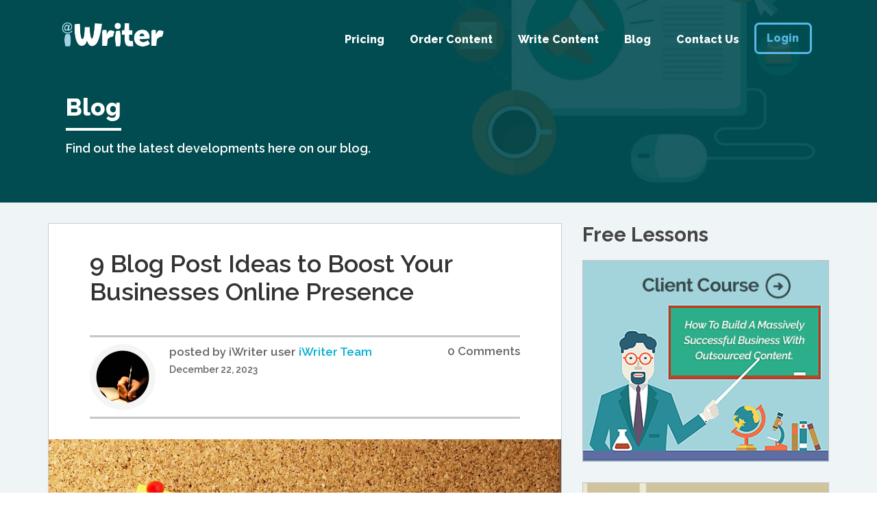

--- FILE ---
content_type: text/html; charset=UTF-8
request_url: https://www.iwriter.com/blog/9-blog-post-ideas-to-boost-your-businesss-online-presence/
body_size: 11190
content:
<!doctype html>
<!--[if IE 8 ]><html class="ie ie8" lang="en"> <![endif]-->
<!--[if (gte IE 9)|!(IE)]><html lang="en" class="no-js"> <![endif]-->
<html lang="en">

<head>

    <title>
        9 Blog Post Ideas to Boost Your Businesses Online Presence - iWriter Blog    </title>

    <!-- Define Charset -->
    <meta charset="utf-8">

    <!-- Responsive Metatag -->
    <meta name="viewport" content="width=device-width, initial-scale=1, maximum-scale=1">

    <!-- Page Description and Author -->
    <meta name="description" content="iWriter - Blog">
    <meta name="author" content="iThemesLab">

    <meta property='fb:app_id' content='1249571681744188' />



    <!--[if IE 8]><script src="http://html5shiv.googlecode.com/svn/trunk/html5.js"></script><![endif]-->
    <!--[if lt IE 9]><script src="http://html5shiv.googlecode.com/svn/trunk/html5.js"></script><![endif]-->
    
<!-- This site is optimized with the Yoast SEO plugin v13.0 - https://yoast.com/wordpress/plugins/seo/ -->
<meta name="description" content="Looking for fresh blog post ideas for your business? Check out these creative and engaging ideas that will help you attract and engage your target audience."/>
<meta name="robots" content="max-snippet:-1, max-image-preview:large, max-video-preview:-1"/>
<link rel="canonical" href="https://www.iwriter.com/blog/9-blog-post-ideas-to-boost-your-businesss-online-presence/" />
<meta property="og:locale" content="en_US" />
<meta property="og:type" content="article" />
<meta property="og:title" content="9 Blog Post Ideas to Boost Your Businesses Online Presence - iWriter Blog" />
<meta property="og:description" content="Looking for fresh blog post ideas for your business? Check out these creative and engaging ideas that will help you attract and engage your target audience." />
<meta property="og:url" content="https://www.iwriter.com/blog/9-blog-post-ideas-to-boost-your-businesss-online-presence/" />
<meta property="og:site_name" content="iWriter Blog" />
<meta property="article:publisher" content="https://www.facebook.com/iWriter.comOfficial/" />
<meta property="article:section" content="Uncategorized" />
<meta property="article:published_time" content="2023-12-22T22:10:48+00:00" />
<meta property="article:modified_time" content="2023-12-22T22:12:13+00:00" />
<meta property="og:updated_time" content="2023-12-22T22:12:13+00:00" />
<meta property="og:image" content="https://www.iwriter.com/blog/wp-content/uploads/2023/12/absolutvision-82TpEld0_e4-unsplash-1024x683.jpg" />
<meta property="og:image:secure_url" content="https://www.iwriter.com/blog/wp-content/uploads/2023/12/absolutvision-82TpEld0_e4-unsplash-1024x683.jpg" />
<meta property="og:image:width" content="1024" />
<meta property="og:image:height" content="683" />
<meta name="twitter:card" content="summary_large_image" />
<meta name="twitter:description" content="Looking for fresh blog post ideas for your business? Check out these creative and engaging ideas that will help you attract and engage your target audience." />
<meta name="twitter:title" content="9 Blog Post Ideas to Boost Your Businesses Online Presence - iWriter Blog" />
<meta name="twitter:site" content="@iWriterofficial" />
<meta name="twitter:image" content="https://www.iwriter.com/blog/wp-content/uploads/2023/12/absolutvision-82TpEld0_e4-unsplash-scaled.jpg" />
<meta name="twitter:creator" content="@iWriterofficial" />
<script type='application/ld+json' class='yoast-schema-graph yoast-schema-graph--main'>{"@context":"https://schema.org","@graph":[{"@type":"Organization","@id":"https://www.iwriter.com/blog/#organization","name":"iWriter","url":"https://www.iwriter.com/blog/","sameAs":["https://www.facebook.com/iWriter.comOfficial/","https://www.linkedin.com/company/iwritercontent/about/","https://www.youtube.com/channel/UC0uhBjcZxPmCjV2gDeHpdzA","https://twitter.com/iWriterofficial"],"logo":{"@type":"ImageObject","@id":"https://www.iwriter.com/blog/#logo","url":"https://www.iwriter.com/blog/wp-content/uploads/2019/09/iWriter-logo.png","width":2000,"height":744,"caption":"iWriter"},"image":{"@id":"https://www.iwriter.com/blog/#logo"}},{"@type":"WebSite","@id":"https://www.iwriter.com/blog/#website","url":"https://www.iwriter.com/blog/","name":"iWriter Blog","description":"Just another WordPress site","publisher":{"@id":"https://www.iwriter.com/blog/#organization"},"potentialAction":{"@type":"SearchAction","target":"https://www.iwriter.com/blog/?s={search_term_string}","query-input":"required name=search_term_string"}},{"@type":"ImageObject","@id":"https://www.iwriter.com/blog/9-blog-post-ideas-to-boost-your-businesss-online-presence/#primaryimage","url":"https://www.iwriter.com/blog/wp-content/uploads/2023/12/absolutvision-82TpEld0_e4-unsplash-scaled.jpg","width":2560,"height":1706,"caption":"Blog Post Ideas"},{"@type":"WebPage","@id":"https://www.iwriter.com/blog/9-blog-post-ideas-to-boost-your-businesss-online-presence/#webpage","url":"https://www.iwriter.com/blog/9-blog-post-ideas-to-boost-your-businesss-online-presence/","inLanguage":"en-US","name":"9 Blog Post Ideas to Boost Your Businesses Online Presence - iWriter Blog","isPartOf":{"@id":"https://www.iwriter.com/blog/#website"},"primaryImageOfPage":{"@id":"https://www.iwriter.com/blog/9-blog-post-ideas-to-boost-your-businesss-online-presence/#primaryimage"},"datePublished":"2023-12-22T22:10:48+00:00","dateModified":"2023-12-22T22:12:13+00:00","description":"Looking for fresh blog post ideas for your business? Check out these creative and engaging ideas that will help you attract and engage your target audience."},{"@type":"Article","@id":"https://www.iwriter.com/blog/9-blog-post-ideas-to-boost-your-businesss-online-presence/#article","isPartOf":{"@id":"https://www.iwriter.com/blog/9-blog-post-ideas-to-boost-your-businesss-online-presence/#webpage"},"author":{"@id":"https://www.iwriter.com/blog/#/schema/person/ac9eda4ce172a15be59c03af74086a14"},"headline":"9 Blog Post Ideas to Boost Your Businesses Online Presence","datePublished":"2023-12-22T22:10:48+00:00","dateModified":"2023-12-22T22:12:13+00:00","commentCount":0,"mainEntityOfPage":{"@id":"https://www.iwriter.com/blog/9-blog-post-ideas-to-boost-your-businesss-online-presence/#webpage"},"publisher":{"@id":"https://www.iwriter.com/blog/#organization"},"image":{"@id":"https://www.iwriter.com/blog/9-blog-post-ideas-to-boost-your-businesss-online-presence/#primaryimage"},"articleSection":""},{"@type":["Person"],"@id":"https://www.iwriter.com/blog/#/schema/person/ac9eda4ce172a15be59c03af74086a14","name":"iWriter Team","image":{"@type":"ImageObject","@id":"https://www.iwriter.com/blog/#authorlogo","url":"https://www.iwriter.com/blog/wp-content/uploads/2023/12/Neutral-Modern-Fashion-Blogger-Avatar-1-96x96.png","caption":"iWriter Team"},"sameAs":[]}]}</script>
<!-- / Yoast SEO plugin. -->

<link rel='dns-prefetch' href='//s.w.org' />
		<script type="text/javascript">
			window._wpemojiSettings = {"baseUrl":"https:\/\/s.w.org\/images\/core\/emoji\/12.0.0-1\/72x72\/","ext":".png","svgUrl":"https:\/\/s.w.org\/images\/core\/emoji\/12.0.0-1\/svg\/","svgExt":".svg","source":{"concatemoji":"https:\/\/www.iwriter.com\/blog\/wp-includes\/js\/wp-emoji-release.min.js?ver=5.3.20"}};
			!function(e,a,t){var n,r,o,i=a.createElement("canvas"),p=i.getContext&&i.getContext("2d");function s(e,t){var a=String.fromCharCode;p.clearRect(0,0,i.width,i.height),p.fillText(a.apply(this,e),0,0);e=i.toDataURL();return p.clearRect(0,0,i.width,i.height),p.fillText(a.apply(this,t),0,0),e===i.toDataURL()}function c(e){var t=a.createElement("script");t.src=e,t.defer=t.type="text/javascript",a.getElementsByTagName("head")[0].appendChild(t)}for(o=Array("flag","emoji"),t.supports={everything:!0,everythingExceptFlag:!0},r=0;r<o.length;r++)t.supports[o[r]]=function(e){if(!p||!p.fillText)return!1;switch(p.textBaseline="top",p.font="600 32px Arial",e){case"flag":return s([127987,65039,8205,9895,65039],[127987,65039,8203,9895,65039])?!1:!s([55356,56826,55356,56819],[55356,56826,8203,55356,56819])&&!s([55356,57332,56128,56423,56128,56418,56128,56421,56128,56430,56128,56423,56128,56447],[55356,57332,8203,56128,56423,8203,56128,56418,8203,56128,56421,8203,56128,56430,8203,56128,56423,8203,56128,56447]);case"emoji":return!s([55357,56424,55356,57342,8205,55358,56605,8205,55357,56424,55356,57340],[55357,56424,55356,57342,8203,55358,56605,8203,55357,56424,55356,57340])}return!1}(o[r]),t.supports.everything=t.supports.everything&&t.supports[o[r]],"flag"!==o[r]&&(t.supports.everythingExceptFlag=t.supports.everythingExceptFlag&&t.supports[o[r]]);t.supports.everythingExceptFlag=t.supports.everythingExceptFlag&&!t.supports.flag,t.DOMReady=!1,t.readyCallback=function(){t.DOMReady=!0},t.supports.everything||(n=function(){t.readyCallback()},a.addEventListener?(a.addEventListener("DOMContentLoaded",n,!1),e.addEventListener("load",n,!1)):(e.attachEvent("onload",n),a.attachEvent("onreadystatechange",function(){"complete"===a.readyState&&t.readyCallback()})),(n=t.source||{}).concatemoji?c(n.concatemoji):n.wpemoji&&n.twemoji&&(c(n.twemoji),c(n.wpemoji)))}(window,document,window._wpemojiSettings);
		</script>
		<style type="text/css">
img.wp-smiley,
img.emoji {
	display: inline !important;
	border: none !important;
	box-shadow: none !important;
	height: 1em !important;
	width: 1em !important;
	margin: 0 .07em !important;
	vertical-align: -0.1em !important;
	background: none !important;
	padding: 0 !important;
}
</style>
	<link rel='stylesheet' id='wp-block-library-css'  href='https://www.iwriter.com/blog/wp-includes/css/dist/block-library/style.min.css?ver=5.3.20' type='text/css' media='all' />
<link rel='stylesheet' id='style-css'  href='https://www.iwriter.com/blog/wp-content/themes/iwriter/style.css?ver=5.3.20' type='text/css' media='all' />
<link rel='stylesheet' id='bootstrap-css'  href='https://www.iwriter.com/blog/wp-content/themes/iwriter/asset/css/bootstrap.min.css?ver=5.3.20' type='text/css' media='all' />
<link rel='stylesheet' id='font-awesome-css'  href='https://www.iwriter.com/blog/wp-content/themes/iwriter/css/font-awesome.min.css?ver=5.3.20' type='text/css' media='all' />
<link rel='stylesheet' id='slicknav-css'  href='https://www.iwriter.com/blog/wp-content/themes/iwriter/css/slicknav.css?ver=5.3.20' type='text/css' media='all' />
<link rel='stylesheet' id='stylecss-css'  href='https://www.iwriter.com/blog/wp-content/themes/iwriter/css/style.css?ver=5.3.20' type='text/css' media='all' />
<link rel='stylesheet' id='responsive-css'  href='https://www.iwriter.com/blog/wp-content/themes/iwriter/css/responsive.css?ver=5.3.20' type='text/css' media='all' />
<link rel='stylesheet' id='animate-css'  href='https://www.iwriter.com/blog/wp-content/themes/iwriter/css/animate.css?ver=5.3.20' type='text/css' media='all' />
<link rel='stylesheet' id='blue-css'  href='https://www.iwriter.com/blog/wp-content/themes/iwriter/css/colors/blue.css?ver=5.3.20' type='text/css' media='all' />
<link rel='stylesheet' id='slick-css'  href='https://www.iwriter.com/blog/wp-content/themes/iwriter/css/slick.css?ver=5.3.20' type='text/css' media='all' />
<link rel='stylesheet' id='slick-theme-css'  href='https://www.iwriter.com/blog/wp-content/themes/iwriter/css/slick-theme.css?ver=5.3.20' type='text/css' media='all' />
<script type='text/javascript' src='https://www.iwriter.com/blog/wp-content/themes/iwriter/js/jquery-2.1.4.min.js?ver=5.3.20'></script>
<script type='text/javascript' src='https://www.iwriter.com/blog/wp-content/themes/iwriter/js/jquery.migrate.js?ver=5.3.20'></script>
<script type='text/javascript' src='https://www.iwriter.com/blog/wp-content/themes/iwriter/js/modernizrr.js?ver=5.3.20'></script>
<script type='text/javascript' src='https://www.iwriter.com/blog/wp-content/themes/iwriter/asset/js/bootstrap.min.js?ver=5.3.20'></script>
<script type='text/javascript' src='https://www.iwriter.com/blog/wp-content/themes/iwriter/js/jquery.fitvids.js?ver=5.3.20'></script>
<script type='text/javascript' src='https://www.iwriter.com/blog/wp-content/themes/iwriter/js/owl.carousel.min.js?ver=5.3.20'></script>
<script type='text/javascript' src='https://www.iwriter.com/blog/wp-content/themes/iwriter/js/nivo-lightbox.min.js?ver=5.3.20'></script>
<script type='text/javascript' src='https://www.iwriter.com/blog/wp-content/themes/iwriter/js/jquery.isotope.min.js?ver=5.3.20'></script>
<script type='text/javascript' src='https://www.iwriter.com/blog/wp-content/themes/iwriter/js/jquery.appear.js?ver=5.3.20'></script>
<script type='text/javascript' src='https://www.iwriter.com/blog/wp-content/themes/iwriter/js/count-to.js?ver=5.3.20'></script>
<script type='text/javascript' src='https://www.iwriter.com/blog/wp-content/themes/iwriter/js/jquery.textillate.js?ver=5.3.20'></script>
<script type='text/javascript' src='https://www.iwriter.com/blog/wp-content/themes/iwriter/js/jquery.lettering.js?ver=5.3.20'></script>
<script type='text/javascript' src='https://www.iwriter.com/blog/wp-content/themes/iwriter/js/jquery.easypiechart.min.js?ver=5.3.20'></script>
<script type='text/javascript' src='https://www.iwriter.com/blog/wp-content/themes/iwriter/js/jquery.nicescroll.min.js?ver=5.3.20'></script>
<script type='text/javascript' src='https://www.iwriter.com/blog/wp-content/themes/iwriter/js/jquery.parallax.js?ver=5.3.20'></script>
<script type='text/javascript' src='https://www.iwriter.com/blog/wp-content/themes/iwriter/js/mediaelement-and-player.js?ver=5.3.20'></script>
<script type='text/javascript' src='https://www.iwriter.com/blog/wp-content/themes/iwriter/js/jquery.slicknav.js?ver=5.3.20'></script>
<link rel='https://api.w.org/' href='https://www.iwriter.com/blog/wp-json/' />
<link rel="EditURI" type="application/rsd+xml" title="RSD" href="https://www.iwriter.com/blog/xmlrpc.php?rsd" />
<link rel="wlwmanifest" type="application/wlwmanifest+xml" href="https://www.iwriter.com/blog/wp-includes/wlwmanifest.xml" /> 
<meta name="generator" content="WordPress 5.3.20" />
<link rel='shortlink' href='https://www.iwriter.com/blog/?p=1014' />
<link rel="alternate" type="application/json+oembed" href="https://www.iwriter.com/blog/wp-json/oembed/1.0/embed?url=https%3A%2F%2Fwww.iwriter.com%2Fblog%2F9-blog-post-ideas-to-boost-your-businesss-online-presence%2F" />
<link rel="alternate" type="text/xml+oembed" href="https://www.iwriter.com/blog/wp-json/oembed/1.0/embed?url=https%3A%2F%2Fwww.iwriter.com%2Fblog%2F9-blog-post-ideas-to-boost-your-businesss-online-presence%2F&#038;format=xml" />
<!-- Facebook Pixel Code -->
<script>
  !function(f,b,e,v,n,t,s)
  {if(f.fbq)return;n=f.fbq=function(){n.callMethod?
  n.callMethod.apply(n,arguments):n.queue.push(arguments)};
  if(!f._fbq)f._fbq=n;n.push=n;n.loaded=!0;n.version='2.0';
  n.queue=[];t=b.createElement(e);t.async=!0;
  t.src=v;s=b.getElementsByTagName(e)[0];
  s.parentNode.insertBefore(t,s)}(window, document,'script',
  'https://connect.facebook.net/en_US/fbevents.js');
  fbq('init', '2388387124807978');
  fbq('track', 'PageView');
</script>
<noscript><img height="1" width="1" style="display:none"
  src="https://www.facebook.com/tr?id=2388387124807978&ev=PageView&noscript=1"
/></noscript>
<!-- End Facebook Pixel Code -->		<style type="text/css" id="wp-custom-css">
			footer .navigation-container {
		border-left: 1px solid  !important;
		border-right: 1px solid  !important;
	}	
		</style>
		</head>

<body>

<!-- Full Body Container -->
<div id="container">


    <!-- Start Header Section -->
    <header class="clearfix">

        <!-- Start  Logo & Naviagtion  -->
        <div class="navbar navbar-default navbar-top">
            <div class="container">
                <div class="navbar-header">
                    <!-- Stat Toggle Nav Link For Mobiles -->
                    <button type="button" class="navbar-toggle" data-toggle="collapse" data-target=".navbar-collapse">
                        <i class="fa fa-bars"></i>
                    </button>
                    <!-- End Toggle Nav Link For Mobiles -->
                    <a class="navbar-brand" href="https://www.iwriter.com/">
                        <img alt="" src="https://www.iwriter.com/blog/wp-content/themes/iwriter/images/iwriter-header-logo.png">
                    </a>
                </div>
                <div class="navbar-collapse collapse">
                    <!-- Start Navigation List -->
                    <div class="menu-header-menu-container"><ul id="menu-header-menu" class="nav navbar-nav navbar-right"><li id="menu-item-61" class="menu-item menu-item-type-custom menu-item-object-custom menu-item-61"><a href="https://www.iwriter.com/pricing">Pricing</a></li>
<li id="menu-item-62" class="menu-item menu-item-type-custom menu-item-object-custom menu-item-62"><a href="https://www.iwriter.com/register-client;orderContent=true">Order Content</a></li>
<li id="menu-item-63" class="menu-item menu-item-type-custom menu-item-object-custom menu-item-63"><a href="https://www.iwriter.com/writer-application">Write Content</a></li>
<li id="menu-item-64" class="menu-item menu-item-type-custom menu-item-object-custom menu-item-home menu-item-64"><a href="https://www.iwriter.com/blog/">Blog</a></li>
<li id="menu-item-65" class="menu-item menu-item-type-custom menu-item-object-custom menu-item-65"><a href="https://www.iwriter.com/contact">Contact Us</a></li>
<li id="menu-item-66" class="menu-item menu-item-type-custom menu-item-object-custom menu-item-66"><a href="https://www.iwriter.com/login">Login</a></li>
</ul></div>                    <!-- End Navigation List -->
                </div>
            </div>

            <!-- Mobile Menu Start -->
            <div class="menu-header-menu-container"><ul id="menu-header-menu-1" class="wpb-mobile-menu"><li class="menu-item menu-item-type-custom menu-item-object-custom menu-item-61"><a href="https://www.iwriter.com/pricing">Pricing</a></li>
<li class="menu-item menu-item-type-custom menu-item-object-custom menu-item-62"><a href="https://www.iwriter.com/register-client;orderContent=true">Order Content</a></li>
<li class="menu-item menu-item-type-custom menu-item-object-custom menu-item-63"><a href="https://www.iwriter.com/writer-application">Write Content</a></li>
<li class="menu-item menu-item-type-custom menu-item-object-custom menu-item-home menu-item-64"><a href="https://www.iwriter.com/blog/">Blog</a></li>
<li class="menu-item menu-item-type-custom menu-item-object-custom menu-item-65"><a href="https://www.iwriter.com/contact">Contact Us</a></li>
<li class="menu-item menu-item-type-custom menu-item-object-custom menu-item-66"><a href="https://www.iwriter.com/login">Login</a></li>
</ul></div>            <!-- Mobile Menu End -->

        </div>
        <!-- End Header Logo & Naviagtion -->

    </header>
    <!-- End Header Section -->

    <!-- Start Page Banner -->
    <div class="page-banner no-subtitle blog-banner ">
        <div class="container">
            <div class="row">
                <div class="col-md-12 headline-section">
                    <h2><span class="headline-h2-bordering">Blog</span></h2>
                    <h3>Find out the latest developments here on our blog.</h3>
                </div>
            </div>
        </div>
    </div>
    <!-- END Page Banner -->
        <section class="blog-section">
            <div class="container">
                <div class="row">
                    <div class="col-md-8">
                        <div class="blog-article">
                            <h1 class="blog-post-headline">9 Blog Post Ideas to Boost Your Businesses Online Presence</h1>
                            <div class="blog-post-date post_author_info clearfix">
                                <div>
                                    <div class="pull-left post_author_avatar">
                                        <img alt='' src='https://www.iwriter.com/blog/wp-content/uploads/2023/12/Neutral-Modern-Fashion-Blogger-Avatar-1-96x96.png' srcset='https://www.iwriter.com/blog/wp-content/uploads/2023/12/Neutral-Modern-Fashion-Blogger-Avatar-1-192x192.png 2x' class='avatar avatar-96 photo' height='96' width='96' />                                    </div>
                                    <ul class="list-unstyled pull-left">
                                        <li>
                                            <p>
                                                posted by iWriter user <a href="https://www.iwriter.com/blog/author/iwriter-blog/" >iWriter Team </a>
                                            </p>
                                        </li>
                                        <li>
                                            <p>
                                                December 22, 2023                                            </p>
                                        </li>
                                    </ul>
                                    <span class="pull-right comment_count_info">
                                       0                                        Comments
                                    </span>
                                </div>
                            </div>
                            <div class="youtube-video">
                                
                            </div>
                            <div class="blog-post-headline-image">
                                <img width="748" height="335" src="https://www.iwriter.com/blog/wp-content/uploads/2023/12/absolutvision-82TpEld0_e4-unsplash-748x335.jpg" class="attachment-banner-image size-banner-image wp-post-image" alt="Blog Post Ideas" />                            </div>
                            <div class="blog-post-body">

                                
<p>Are you ready to take your business&#8217;s online presence to the next level? In today&#8217;s digital world, having a strong online presence is crucial for success. Whether you&#8217;re just starting out or looking for new ways to engage with your audience, we&#8217;ve got you covered!&nbsp;</p>



<p>In this blog post, we&#8217;ll share 9 innovative and effective blog post ideas that will help boost your business&#8217;s visibility and drive more traffic to your website. So grab a pen and get ready to ignite your online presence like never before!</p>



<h2>Blog Post Idea #1: How-to Guides</h2>



<p>One great way to increase your online presence is by creating helpful and informative content for your target audience. This not only establishes you as an expert in your industry but also drives traffic to your website and <a href="https://www.investopedia.com/terms/s/social-media.asp">social media platforms</a>.&nbsp;</p>



<p>A popular type of content that can achieve this is a &#8220;How-To Guide&#8221;. In this blog post, we will explore the benefits of creating how-to guides and provide tips on how to create effective ones for your business.</p>



<h2>Blog Post Idea #2: Case Studies</h2>



<p>Case studies are a powerful tool for businesses to showcase their success stories and establish credibility with potential customers. By highlighting real-life examples of how your products or services have helped clients achieve their goals, case studies can make a compelling argument for why someone should choose your business over others.&nbsp;</p>



<h3>Possible blog post titles:</h3>



<p>1. How Our Product Helped XYZ Company Increase Sales by 50%</p>



<p>2. The Power of Partnering with ABC Organization: A Case Study</p>



<p>3. From Struggling Startup to Thriving Business: A Success Story</p>



<p>4. Customer Spotlight: How DEF Corporation Transformed Their Operations with Our Services</p>



<p>5. The Impact of Our Services on the Bottom Line: A Client Case Study</p>



<h2>Blog Post Idea #3: Employee Spotlights</h2>



<p>Not only does this give your audience a behind-the-scenes look at your company culture, but it also helps to build trust and credibility as customers can see the real people behind the brand. To create an employee spotlight blog post, you can start by interviewing a different team member each month. Ask them questions about their role, background, and interests outside of work.&nbsp;</p>



<p>You can also include fun facts or anecdotes to make the post more engaging. In addition to the interview, include photos of the employee at work or doing a hobby they enjoy. This helps to add a visual element and allows readers to put a face to the name.</p>



<h2>Blog Post Idea #4: Product Reviews</h2>



<p><a href="https://freeup.net/blog/business-tips/reviews-and-the-e-commerce-customer-journey/">Product reviews</a> are a powerful tool for any business looking to boost its online presence. They not only provide valuable information to potential customers, but they also improve your search engine rankings and establish credibility and trust with your audience.</p>



<p>There are several different types of product reviews that you can consider for your blog. You could review products that you sell or use in your business, review products from other businesses that complement yours, or even review products from competitors.</p>



<h2>Blog Post Idea #5: Industry Trends</h2>



<p>It is crucial for companies to stay updated on the latest industry trends in order to remain competitive. Keeping up with industry trends not only helps businesses stay ahead of the curve but also allows them to adapt and thrive in an ever-changing market.</p>



<p>As a business owner or marketer, writing about industry trends can be a highly effective way to attract new readers and engage your audience. Not only does it establish your company as a thought leader in your industry, but it also provides valuable insights for your target audience.</p>



<h2>Blog Post Idea #6: Behind the Scenes</h2>



<p>Consumers are more interested in the behind-the-scenes of a business than ever before. They want to know who is running the show, what goes on behind closed doors, and how their favorite products or services are made. As a <a href="https://freeup.net/blog/business-tips/holiday-planning-how-to-manage-the-stress-of-the-busy-season-as-a-business-owner/">business owner</a>, it is important to capitalize on this curiosity by giving your audience a sneak peek into your business operations through behind-the-scenes content.</p>



<p>Behind-the-scenes content not only allows you to connect with your audience on a personal level but also gives them an inside look at your brand values and company culture. It humanizes your business and makes it more relatable, building trust and loyalty among customers.</p>



<h2>Blog Post Idea #7: Q&amp;A Sessions</h2>



<p>Q&amp;A sessions, also known as &#8220;Ask Me Anything&#8221; (AMA) sessions, are a great way to engage with your audience and showcase your expertise in a particular industry or niche. They involve inviting your followers or customers to submit their questions and then providing answers in a live or pre-recorded session.</p>



<p>&nbsp;For a blog post, you can compile a list of the most common or interesting questions that you receive and provide detailed answers to them. You can also include any follow-up questions or discussions that came up during the session to make it more interactive.</p>



<h2>Blog Post Idea #8: Customer Testimonials</h2>



<p>Customer testimonials are a powerful tool for businesses to showcase their credibility and build trust with potential customers. In today&#8217;s digital age, where social proof plays a crucial role in decision-making, customer testimonials can be the key differentiator that sets your business apart from competitors.</p>



<p>So, what exactly is a customer testimonial? It is essentially a written or recorded statement from a satisfied customer describing their positive experience with your product or service. These testimonials can come in various forms, such as written reviews, video testimonials, social media posts, or word-of-mouth recommendations.</p>



<h2>Blog Post Idea #9: Competitions and Giveaways</h2>



<p>Hosting competitions and giveaways on your blog is a great way to engage with your audience and attract new followers. Not only does it create buzz around your brand, but it also encourages user-generated content and promotes your products or services.</p>



<p>To get started, you can first decide on the type of competition or giveaway you want to host. It could be a photo contest, where users submit their best photos featuring your product or service. Or, it could be a writing competition where participants share their experiences using your product or service.&nbsp;</p>



<h2>Blog Post Ideas to Keep In Mind</h2>



<p>Having a strong online presence is essential for any business. By utilizing these 10 blog post ideas, you can not only increase your visibility and engagement but also establish yourself as an industry leader in the eyes of your customers and clients.&nbsp;</p>



<p>So don&#8217;t wait any longer – start implementing these ideas today and watch your business grow! <a href="https://www.iwriter.com/meet/">Schedule a free call</a> with one of our account managers today to hire a content writer for your needs.</p>



<p></p>

                            </div>
                            <div class="social_share_item">
                                <ul class="list-inline list-unstyled social_share_icons ">
                                    <li>
                                        <div class="fb_share_item ssba-wrap">
                                            <a href="javascript:void(0)" onclick="sharePopup('https://www.facebook.com/sharer/sharer.php?u=')" title="Facebook">
                                                <span>
                                                    <i class="fa fa-facebook" aria-hidden="true"></i>
                                                </span>
                                                <span class="sp_share">Share</span>
                                                <span class="share_count"></span>
                                            </a>
                                        </div>
                                    </li>
                                    <li>
                                        <div class="tw_share_item ssba-wrap">
                                            <a href="javascript:void(0)" onclick="sharePopup('https://twitter.com/share?url=')" title="Twitter">
                                                <span>
                                                    <i class="fa fa-twitter" aria-hidden="true"></i>
                                                </span>
                                                <span class="sp_share"> Tweet</span>
                                                <span class="share_count"></span>
                                            </a>
                                        </div>
                                    </li>
                                    <li>
                                        <div class="Gplus_share_item ssba-wrap">
                                            <a href="javascript:void(0)" onclick="sharePopup('https://plus.google.com/share?url=')" title="Google+">
                                                <span>
                                                    <i class="fa fa-google-plus" aria-hidden="true"></i>
                                                </span>
                                                <span class="sp_share"> +1</span>
                                                <span class="share_count"></span>
                                            </a>
                                        </div>
                                    </li>
                                    <li>
                                        <div class="pin_share_item ssba-wrap">
                                            <a href="javascript:void(0)" onclick="sharePopup('https://www.pinterest.com/pin/create/button/?media=https://blog.iwriter.com/wp-content/themes/iwriter/images/banner-client-course.png&url=')" title="Pinterest">
                                                <span>
                                                    <i class="fa fa-pinterest" aria-hidden="true"></i>
                                                </span>
                                                <span class="sp_share"> Pin</span>
                                                <span class="share_count"></span>
                                            </a>
                                        </div>
                                    </li>
                                    <li>
                                        <div class="linkedin_share_item ssba-wrap">
                                            <a href="javascript:void(0)" onclick="sharePopup('https://www.linkedin.com/cws/share?url=')" title="LinkedIn">
                                                <span>
                                                    <i class="fa fa-linkedin" aria-hidden="true"></i>
                                                </span>
                                                <span class="sp_share"> Share</span>
                                                <span class="share_count"></span>
                                            </a>
                                        </div>
                                    </li>
                                    <li>
                                        <div class="tumblr_share_item ssba-wraps">
                                            <a href="javascript:void(0)" onclick="sharePopup('https://www.tumblr.com/share/link?url=')" title="tumblr">
                                                <span>
                                                    <i class="fa fa-tumblr" aria-hidden="true"></i>
                                                </span>
                                                <span class="sp_share"> Share</span>
                                                <span class="share_count"></span>
                                            </a>
                                        </div>
                                    </li>
                                    <li>
                                        <div class="reddit_share_item ssba-wrap">
                                            <a href="javascript:void(0)" onclick="sharePopup('https://reddit.com/submit?url=')" title="Reddit">
                                                <span>
                                                    <i class="fa fa-reddit" aria-hidden="true"></i>
                                                </span>
                                                <span class="sp_share"> Reddit</span>
                                                <span class="share_count"></span>
                                            </a>
                                        </div>
                                    </li>
                                    <li>
                                        <div class="stumbleUpon_share_item ssba-wrap">
                                            <a href="javascript:void(0)" onclick="sharePopup('https://www.stumbleupon.com/submit?url=')" title="StumbleUpon">
                                                <span>
                                                    <i class="fa fa-stumbleupon" aria-hidden="true"></i>
                                                </span>
                                                <span class="sp_share"> Stumble</span>
                                                <span class="share_count"></span>
                                            </a>
                                        </div>
                                    </li>
                                    <li>
                                        <div class="total_share_item ssba-wrap">
                                            <a href="javascript:void(0)" onclick="sharePopup('https://www.stumbleupon.com/submit?url=')" title="Total shares">
                                                <span>
                                                    <i class="fa fa-share-alt" aria-hidden="true"></i>
                                                </span>
                                                <span class="share_count">
                                                    <span class="total_share_count"></span>
                                                    <span class="total_share_name"> Shares</span>
                                                </span>
                                            </a>
                                        </div>
                                    </li>
                                </ul>
                            </div>
                            <div class="blog-comments">
                                <div>
                                    <div id="comments" class="comments-area blog_comment_area">

    
    </div>


<div id="comments">
    </div>
    <p>Comments are closed.</p>

                                </div>
                            </div>
                           
                        </div>
                    </div>
                    <div class=" col-md-4">

                        <div class="banner-box">
                            <h3>Free Lessons</h3>
<div class="banner-client-course banner-link">
    <a href="https://www.iwriter.com/blog/client-course/a-note-from-our-founder/">
        <img src="https://www.iwriter.com/blog/wp-content/themes/iwriter/images/banner-client-course.png">
    </a>
</div>

<div class="banner-writer-course banner-link">
    <a href="https://www.iwriter.com/blog/writer-course/an-introduction-to-professional-writing/">
        <img src="https://www.iwriter.com/blog/wp-content/themes/iwriter/images/banner-writer-course.png">
    </a>
</div>                        </div>

                        <div class="twitter-box">
                            <a class="twitter-timeline"
   href="https://twitter.com/iWriterofficial"
   data-widget-id="717697659063169024"
   height="400"
    >
    Tweets by @iWriterofficial</a>
<script>!function(d,s,id){var js,fjs=d.getElementsByTagName(s)[0],p=/^http:/.test(d.location)?'http':'https';if(!d.getElementById(id)){js=d.createElement(s);js.id=id;js.src=p+"://platform.twitter.com/widgets.js";fjs.parentNode.insertBefore(js,fjs);}}(document,"script","twitter-wjs");</script>                        </div>

                        <div class="popular-post-box">
                            <h3>Popular Post</h3>
                            <ul class=''>            <li><a href="how-to-effectively-brief-your-freelance-writer">How to Effectively Brief Your Freelance Writer</a></li>
                    <li><a href="maximizing-roi-why-high-quality-content-is-worth-the-investment">Maximizing ROI: Why High-Quality Content is Worth the Investment</a></li>
                    <li><a href="content-planning-for-the-new-year-why-consistent-content-is-key">Content Planning for the New Year: Why Consistent Content Is Key</a></li>
                    <li><a href="content-writing-myths-debunked-what-really-matters-for-engagement-in-2024-and-beyond">Content Writing Myths Debunked: What Really Matters for Engagement in 2024 and Beyond</a></li>
        </ul>                        </div>
                    </div>
                </div>
            </div>
        </section>
    <!-- Start Footer Section -->
<footer>
    <div class="container" style="padding-bottom: 52px;">
        <div class="row footer-widgets iwriter-footer">
 
            <div class="col-md-4 footer-1-col">
                <h3><img src="https://www.iwriter.com/blog/wp-content/themes/iwriter/images/home-page/logo-footer.png"></h3>
                <p>iWriter is the fastest, easiest and most reliable way to have content written for your website. You'll be able to post a project and 1000s of freelance writers from across the globe will have instant access to write your content quickly, professionally, and affordably.</p>
                <div class="footer-widget social-widget">
 
                    <ul class="social-icons">
                        <li>
                            <a class="facebook" href="https://www.facebook.com/IWriter-Article-Writing-Service-403025729850559/"><i class="fa fa-facebook"></i></a>
                        </li>
                        <li>
                            <a class="twitter" href="https://twitter.com/iWriterofficial"><i class="fa fa-twitter"></i></a>
                        </li>
 
                    </ul>
                </div>
            </div>
 
            <div class="col-md-4 footer-2-col navigation-container">
                <h3>Navigation</h3>
                <div class="menu-footer-menu-container"><ul id="menu-footer-menu" class="menu"><li id="menu-item-67" class="menu-item menu-item-type-custom menu-item-object-custom menu-item-67"><a href="https://www.iwriter.com/">Home</a></li>
<li id="menu-item-68" class="menu-item menu-item-type-custom menu-item-object-custom menu-item-68"><a href="https://www.iwriter.com/pricing.php">Pricing</a></li>
<li id="menu-item-71" class="menu-item menu-item-type-custom menu-item-object-custom menu-item-home menu-item-71"><a href="https://www.iwriter.com/blog/">Blog</a></li>
<li id="menu-item-72" class="menu-item menu-item-type-custom menu-item-object-custom menu-item-72"><a href="https://www.iwriter.com/faq.php">FAQ</a></li>
<li id="menu-item-853" class="menu-item menu-item-type-custom menu-item-object-custom menu-item-853"><a href="https://www.iwriter.com/help/">Contact Us</a></li>
<li id="menu-item-868" class="menu-item menu-item-type-custom menu-item-object-custom menu-item-868"><a href="https://www.iwriter.com/seo-optimized-content/">SEO Optimized Content</a></li>
<li id="menu-item-914" class="menu-item menu-item-type-custom menu-item-object-custom menu-item-914"><a href="https://www.iwriter.com/website-content-writing/">Website Copywriting</a></li>
<li id="menu-item-854" class="menu-item menu-item-type-custom menu-item-object-custom menu-item-854"><a href="https://www.iwriter.com/content-syndication/">Syndication Service</a></li>
<li id="menu-item-69" class="menu-item menu-item-type-custom menu-item-object-custom menu-item-69"><a href="https://www.iwriter.com/specials/">Monthly Specials</a></li>
<li id="menu-item-70" class="menu-item menu-item-type-custom menu-item-object-custom menu-item-70"><a href="https://www.iwriter.com/reviews/">Reviews &#038; Testimonials</a></li>
<li id="menu-item-923" class="menu-item menu-item-type-custom menu-item-object-custom menu-item-923"><a href="https://www.iwriter.com/content-marketing-seo-tools/">Free SEO Tools</a></li>
</ul></div>            </div>
 
            <div class="col-md-4 footer-3-col">
				<h3>Contact</h3>
                	<div class="textwidget">
					<h4 style="color: #ffffff; float: left;">Questions? |</h4>
					<p><a style="display: inline-block; padding-left: 2px;" href="https://www.iwriter.com/contact"> 				Submit a Support Ticket</a></p>
					<h4 style="color: #ffffff; display: inline-block;">Phone |</h4>
					<p style="display: inline-block; padding-left: 2px;">727-250-5319</p>
					<h4 style="color: #ffffff;">Office Hours</h4>
					<p>Weekdays 9:00 AM – 5:00 PM ET</p>
				</div>
            </div>
 
 
        </div>
        <!-- .row -->
 
    </div>
    <div class="container-fluid">
        <div class="row">
            <!-- Start Copyright -->
            <div class="copyright-section">
 
                <div class="col-md-12 privacy-policy-block">
                    <div>
                        <a href="https://www.iwriter.com/trust">Trust & Compliance</a>
                        <span> | </span>
                        <a href="https://www.iwriter.com/subprocessors"> Sub-processors</a>
						<a href="https://www.iwriter.com/privacy">Privacy Policy</a>
                        <span> | </span>
                        <a href="https://www.iwriter.com/tos">Terms Of Use</a>
                    </div>
                    <div>
                        Copyright iWriter 2022 All Rights Reserved.
                    </div>
                </div>
 
                <!-- .row -->
            </div>
            <!-- End Copyright -->
        </div>
    </div>
</footer>
<!-- End Footer Section -->
 
 
</div>
<!-- End Full Body Container -->
 
<!-- Go To Top Link -->
<a href="#" class="back-to-top"><i class="fa fa-angle-up"></i></a>
 
<div id="loader">
    <div class="spinner">
        <div class="dot1"></div>
        <div class="dot2"></div>
    </div>
</div>
 
<script type='text/javascript'>
  var _gaq = _gaq || [];
  _gaq.push(['_setAccount', 'UA-25234296-1']);
  _gaq.push(['_trackPageview']);
  (function() {
    var ga = document.createElement('script'); ga.type = 'text/javascript'; ga.async = true;
    ga.src = ('https:' == document.location.protocol ? 'https://ssl' : 'http://www') + '.google-analytics.com/ga.js';
    var s = document.getElementsByTagName('script')[0]; s.parentNode.insertBefore(ga, s);
  })();
</script>
 
<script type="text/javascript">
    document.addEventListener('om.Campaign.afterShow', function(event) {
        if (event.detail.Campaign.id === 'fjqw3ri3l8comniif2nl' || event.detail.Campaign.id === 'morxsucs0uzptbio8qs0')
        {
            var campaignID = 'om-'+ event.detail.Campaign.id;
            var campaignHeight = document.getElementById(campaignID).offsetHeight;
            var fixedElement = document.querySelector('.navbar.navbar-top');
            fixedElement.style.top = campaignHeight + 'px';
        }
    });
    document.addEventListener('om.Campaign.close', function(event) {      
        if (event.detail.Campaign.id === 'fjqw3ri3l8comniif2nl' || event.detail.Campaign.id === 'morxsucs0uzptbio8qs0')
        {
            var fixedElement = document.querySelector('.navbar.navbar-top');
            fixedElement.style.top = 0;
        }        
    });
</script>
<!-- OM Tracker Code -->
<script type="text/javascript">
    (function(e,t,o,n,p,r,i){e.visitorGlobalObjectAlias=n;e[e.visitorGlobalObjectAlias]=e[e.visitorGlobalObjectAlias]||function(){(e[e.visitorGlobalObjectAlias].q=e[e.visitorGlobalObjectAlias].q||[]).push(arguments)};e[e.visitorGlobalObjectAlias].l=(new Date).getTime();r=t.createElement("script");r.src=o;r.async=true;i=t.getElementsByTagName("script")[0];i.parentNode.insertBefore(r,i)})(window,document,"https://diffuser-cdn.app-us1.com/diffuser/diffuser.js","vgo");
    vgo('setAccount', '650969905');
    vgo('setTrackByDefault', true);

    vgo('process');
</script>
<!-- OM Tracker Code -->

<!-- This site is converting visitors into subscribers and customers with OptinMonster - https://optinmonster.com -->
<script type="text/javascript" src="https://a.omappapi.com/app/js/api.min.js" data-account="2055" data-user="7405" async></script>
<!-- / OptinMonster --><script type='text/javascript' src='https://www.iwriter.com/blog/wp-content/themes/iwriter/js/slick.min.js?ver=5.3.20'></script>
<script type='text/javascript' src='https://www.iwriter.com/blog/wp-content/themes/iwriter/js/script.js?ver=5.3.20'></script>
<script type='text/javascript' src='https://www.iwriter.com/blog/wp-includes/js/wp-embed.min.js?ver=5.3.20'></script>
 
<script defer src="https://static.cloudflareinsights.com/beacon.min.js/vcd15cbe7772f49c399c6a5babf22c1241717689176015" integrity="sha512-ZpsOmlRQV6y907TI0dKBHq9Md29nnaEIPlkf84rnaERnq6zvWvPUqr2ft8M1aS28oN72PdrCzSjY4U6VaAw1EQ==" data-cf-beacon='{"version":"2024.11.0","token":"41178b16b877467291e41f63c1023360","r":1,"server_timing":{"name":{"cfCacheStatus":true,"cfEdge":true,"cfExtPri":true,"cfL4":true,"cfOrigin":true,"cfSpeedBrain":true},"location_startswith":null}}' crossorigin="anonymous"></script>
</body>
 
</html>

--- FILE ---
content_type: text/css
request_url: https://www.iwriter.com/blog/wp-content/themes/iwriter/style.css?ver=5.3.20
body_size: -195
content:
/*
Theme Name: iwriter
Author: iwriter
Version: 1.0
*/


--- FILE ---
content_type: text/css
request_url: https://www.iwriter.com/blog/wp-content/themes/iwriter/css/responsive.css?ver=5.3.20
body_size: 3397
content:
@media (max-width: 1500px) {
	.col-why-1 {
		margin-left: 10%;
	}

	.col-why{
		width: 26.66666%;
	}
}

@media (max-width: 1200px) {
	
	.navbar-default .navbar-toggle, .navbar-default .navbar-toggle:hover, .navbar-default .navbar-toggle:focus {
		background: #fff;
		padding: 8px 5px 6px 5px;
	}
	
	.navbar-default .navbar-toggle i {
		color: #bbb;
		font-size: 2em;
	}

	.quote-buttons span {
		margin: 0 2px;
	}

	.flickr-widget ul li {
		margin-left: 0px;
		margin-right: 7px;
	}

	.subscribe-widget form input[type="text"] {
		margin-bottom: 10px;
	}

	.history-content p {
		max-height: 36px;
		line-height: 20px;
		overflow: hidden;
	}
	
	.projects-carousel {
		width: 950px!important;
	}

	.timer{
		font-size: 36px;
	}

	.count-writers-number{
		padding-left: 85px;
	}

	#parallax-one .count-writers-icon{
		padding-left: 0;
	}

	.col-why-1 {
		margin-left: 5%;
	}

	.col-why{
		width: 30%;
	}

	.why-employs-section{
		background: #134673 url(../images/register-write-page/bg-bottom-section-dark.png) no-repeat -10% center fixed;
	}
	.blog_video_content .video_desktop{
		padding: 18px 18px 57px 17px;
	}
	.social_share_icons li>div:hover .sp_share{
		width: 0!important;
		min-width: 0!important;
		overflow: hidden!important;
	}
	.social_share_item{
		padding: 30px 30px;
	}
}

@media (max-width: 991px) {
	
	.boxed-page, .boxed-page header {
		width: 100%;
	}
	
	.classic-testimonials {
		margin-bottom: 25px!important;
	}
	
	.tp-caption a.btn-system {
		font-size: 11px;
		padding: 4px 8px;
	}
	
	.contact-details {
		display: none!important;
	}
	
	.navbar-brand {
		padding: 25px 15px;
	}
	
	.navbar-default .navbar-nav {
		margin: 0 !important;
		top: 0;
	}

	ul.social-list {
		float: none !important;
		text-align: center;
	}

	ul.social-list li {
		float: none !important;
		display: inline-block;
	}

	.quote-buttons {
		text-align: center;
	}

	.copyright-section {
		text-align: center;
	}

	ul.footer-nav {
		display: block;
		float: none !important;
		text-align: center;
		margin-top: 10px;
	}
	
	ul.footer-nav li {
		display: inline-block;
		float: none;
		margin-left: 15px;
	}

	.page-banner {
		text-align: center;
	}

	ul.breadcrumbs {
		float: none;
	}

	ul.breadcrumbs li {
		float: none;
		display: inline-block;
		float: left\0/;
	}
	
	.portfolio-4 .portfolio-item {
		width: 49.99%!important;
		padding-left: 15px;
		padding-right: 15px;
		margin-bottom: 30px;
	}
	
	.projects-carousel {
		width: 100% !important;
	}
	
	.pricing-tables .pricing-table {
		//width: 50% !important;
		margin-bottom: 45px;
	}
	
	.pricing-tables .highlight-plan {
		margin: 0;
	}
	
	.pricing-tables .pricing-table.highlight-plan .plan-name {
		padding: 15px 0;
	}
	
	.pricing-tables .pricing-table.highlight-plan .plan-signup {
		padding:25px 0;
	}
	
	.pricing-tables .pricing-table:hover {
		top: 0;
	}
	
	.milestone-block {
		margin-bottom: 25px;
		margin-right: 40px;
	}
	
	.fittext {
		font-size: 30px;
		line-height: 38px;
	}
	
	.team-member {
		text-align: center;
		margin-bottom: 30px;
	}
	
	.member-photo {
		display: inline-block;
		margin: 0 auto;
	}
	
	.easyPieChart {
		margin: 0 40px 20px 0;
	}
	
	.right-sidebar {
		margin-top: 60px;
		padding-top: 60px;
		border-top: 1px solid #eee;
	}
	
	.sidebar .widget {
		margin-bottom: 35px;
	}

	.parallax-content-wrapper{
		display: inline-block;
		width: 50%;
	}

	#parallax-one .parallax-text-item{
		padding: 60px 0;
	}

	#parallax-one .col-md-4{
		margin-bottom: 25px;
	}

	.count-writers-number{
		padding-left: 105px;
	}

	#parallax-one .count-writers-icon{
		padding-left: 20px;
	}

	.rated-iwriters h2{
		text-align: center;
		margin-bottom: 20px;
	}

	.rated-iwriters .most-prolific-writers{
		border: none;
		margin-bottom: 40px;
	}

	.rated-iwriters table tr td:last-child{
		text-align: right;
	}

	.rated-iwriters table tr td:nth-child(2){
		text-align: center;
	}

	.footer-widget.social-widget{
		text-align: center;
		margin: 20px 0;
	}

	.navigation-container{
		border: none;
		border-top: 1px solid #333;
		border-bottom: 1px solid #333;
		padding: 25px 0;
		text-align: center;
		margin-bottom: 25px;
	}

	/*.navigation-container h3{*/
		/*text-align: center;*/
	/*}*/

	.navigation-container ul{
		display: inline-block;
	}

	.footer-3-col{
		text-align: center;
	}

	.why-iwriter-container{
		background-image: url(../images/register-request-page/earth-dark.jpg);
		background-repeat: no-repeat;
		background-attachment: fixed;
		background-position: center center;
		background-size: contain;
		padding-bottom: 60px;
	}

	.why-iwriter-container .col-why-1 ul li p{
		margin-left: 91px;
	}

	.col-why-1,
	.col-why-3{
		width: 85%;
		margin: 0 auto;
		padding-left: 15%;
	}
	.col-why-2{
		display: none;
	}

	.why-iwriter-container h2{
		margin-top: 80px;
		line-height: 1.4em;
	}

	.col-why-1 ul li:nth-child(2) p{
		padding-top: 15px;
	}

	.register-request-form .row > div,
	.register-request-form .row > div:first-child{
		text-align: center;
	}

	.register-request-form input.text-input{
		max-width: 80%;
	}

	.register-form-section{
		padding-top: 67px;
		padding-bottom: 73px;
	}

	.twitter-box{
		margin-top: 30px;
	}

	.contact-info-container{
		margin-top: 40px;
	}

	.form-box.btn-box{
		text-align: center;
	}

	.map-section .social-message{
		position: initial;
	}

	.map-section .social-message h3{
		text-align: center;
		padding: 40px 0;
	}

	.map-section{
		margin-bottom: 145px;
	}

	.contact-us-section {
		padding-bottom: 50px;
	}

	.col-md-12.headline-section h2 .headline-h2-bordering{
		font-size: 36px;
		line-height: 1.5em;
		border-width: 2px;
		padding-bottom: 3px;
	}

	.page-banner h3{
		margin-top: 19px;
	}

	.banner-link a img{
		border: none;
	}
	.blog_video_content .video_desktop{
		padding: 18px 18px 69px 17px;
	}
}

@media (max-width: 768px) {
  
	.tp-leftarrow,
	.tp-rightarrow {
		display: none!important;
	}
  
    .tp-caption a.btn-system {
		display: none;
	}
	
	.history-box img {
		float: none;
		width: 100%;
	}

	.history-content {
		float: none;
		width: 100% !important;
	}

	.history-box span.history-date {
		right: inherit;
		left: 15px;
	}
	
	.portfolio-filter li {
		margin-bottom: 8px;
	}
	
	.portfolio-4 .portfolio-item {
		width: 100%!important;
		padding-left: 15px;
		padding-right: 15px;
		margin-bottom: 20px;
	}
  
    .milestone-block {
        margin-bottom: 20px;
        margin-right: 45px;
    }

	p.become-iwriter-today{
		text-align: center;
	}

	div.how-does-iwriter-work{
		padding-bottom: 40px;
	}

	table.how-iwriter-works-bubbles h4{
		font-size: 20px;
		margin: 30px 0 15px;
	}

	table.how-iwriter-works-bubbles p{
		font-size: 14px;
		line-height: 1.4em;
	}

	.btn-order-custom-content{
		font-size: 23px;
		font-weight: 700;
		padding: 14px 28px;
	}

	.parallax-content-wrapper{
		display: inline-block;
		width: 70%;
	}

	.navbar-brand img{
		width: 70%;
	}

	.wide-bubble-navigation{
		display: none;
	}

	.page-banner .headline-section{
		padding-left: 0;
		width: 100%;
	}

	.pricing-tables {
		margin-top: 90px;
	}

	.col-why-1,
	.col-why-3{
		width: 90%;
		margin: 0 auto;
		padding-left: 10%;
	}

	.register-request-form .get-content-btn{
		padding: 21px 70px;
		font-size: 20px;
	}

	.why-employs-section{
		background: #134673 url(../images/register-write-page/bg-bottom-section-dark.png) no-repeat 50% center fixed;
	}

	.contact-form .form-box input.name-input,
	.contact-form .form-box input.email-input{
		width: 100%;
		max-width: 700px;
	}

	.contact-form .form-box button{
		padding: 19px 45px;
	}

	.contact-info-container{
		margin-right: 33%;
		margin-top: 30px;
	}

	ul.faq-tab-nav > li.dash-icon{
		display: none;
	}

	.col-md-12.headline-section h2 .headline-h2-bordering{
		font-size: 32px;
		line-height: 1.5em;
		border-width: 2px;
		padding-bottom: 3px;
	}
	.page-banner h3{
		margin-top: 30px;
	}
	.blog_comment_area .comment-form-author, .blog_comment_area  .comment-form-email{
		width: 100%;
	}
	.blog_comment_area  .comment-form-email label{
		margin-left: 0;
	}
	.blog_comment_area .comment-form-author input, .blog_comment_area  .comment-form-email input{
		width: 80%!important;
	}
	.fb_iframe_widget,.fb_iframe_widget iframe{
		width: 100%!important;
	}
	.fb_iframe_widget>span{
		width: inherit!important;
	}
	.blog_video_content{
		padding: 0 30px 60px 30px;
	}
	.blog_video_content .video_desktop {
		padding: 3% 3% 11% 3%;
	}
	ul.children{
		padding-left: 30px;
	}
}
@media only screen and (max-width: 650px){
	.blog_comment_area .comment-form-author input, .blog_comment_area  .comment-form-email input,.blog_comment_area .comment-form-url input, .blog_comment_area .comment-form-comment textarea{
		width: 100%!important;
	}
	.blog_comment_area label{
		line-height: inherit;
	}
	.blog_comment_area  .form-submit .submit{
		margin-left: 0;
	}
	#comments.blog_comment_area .avatar{
		width: 50px;
		left: -70px;
	}
	.blog_comment_area .comment-body{
		margin-left: 70px;
	}
	.blog_comment_area .comment-body{
		padding: 10px;
	}
	.comment_via_facebook p{
		font-size: 17px;
	}
	.blog-comments {
		padding: 28px 30px 30px;
	}
	.comment_via_facebook{
		margin-left: -30px;
		margin-right: -30px;
	}
}
@media only screen and (max-width: 510px) {
	.pricing-table .col-xs-5,
	.pricing-table .col-xs-7{
		padding: 0;
	}

	.contact-info-container{
		margin-right: 19%;
	}

}

@media only screen and (max-width: 479px) { 
  
    .top-bar  {
		text-align: center;
	}
    
	.navbar-default .navbar-nav {
		padding: 15px 0;
	}
	
	.show-search, .search-form {
		display: none;
	}
  
    ul.social-list li {
		margin: 0 3px;
	}
	
	ul.social-list li a i {
		font-size: 0.9em;
		display: block;
		width: auto;
		line-height: 30px;
		border: none!important;
	}
	
	ul.social-list li a:hover {
		background-color: transparent!important;
	}
	
	ul.social-list li a.facebook:hover {
		color: #507CBE;
	}
	
	ul.social-list li a.twitter:hover {
		color: #63CDF1;
	}
	
	ul.social-list li a.google:hover {
		color: #F16261;
	}
	
	ul.social-list li a.dribbble:hover {
		color: #E46387;
	}
	
	ul.social-list li a.linkdin:hover {
		color: #90CADD;
	}
	
	ul.social-list li a.tumblr:hover {
		color: #4D7EA3;
	}
	
	ul.social-list li a.flickr:hover {
		color: #E474AF;
	}
	
	ul.social-list li a.instgram:hover {
		color: #4D4F54;
	}
	
	ul.social-list li a.vimeo:hover {
		color: #87D3E0;
	}
	
	ul.social-list li a.skype:hover {
		color: #36C4F3
	}
	
	.navbar-default .navbar-toggle {
		margin-top: 15px;
		outline: none;
	}

	.navbar-default .navbar-nav > li > a {
		border: none;
		padding: 5px 10px;
		display: block;
		border: none !important;
		padding-right: 0;
	}
	
	.navbar-default .navbar-nav > li > a:after {
		display: none;
	}

	.navbar-default .navbar-nav > li > a:hover {
		opacity: 0.7;
	}
  
    .navbar-default .navbar-nav > li {
		margin-left: 0;
		display: block;
		margin-bottom: 5px;
        width: 100%
	}

	.navbar-default .navbar-nav > li.drop > a {
	    padding-right: 10px;
	}
	
	.navbar-default .navbar-nav > li.drop > a {
		border-radius: 2px;
	}

	ul.dropdown, ul.sup-dropdown {
		opacity: 1!important;
		position: relative !important;
		visibility: visible !important;
		width: 100% !important;
		top: inherit !important;
		left: 0 !important;
		margin-top: 0 !important;
		background: #fff !important;
		padding-left: 20px !important;
		box-shadow: none !important;
	}

	ul.dropdown li, ul.sup-dropdown li {
		border-top: none;
	}
  
    .milestone-block {
        display: block;
        clear: left;
        margin-right: 0;
    }
  
    .btn-system {
        margin-bottom: 10px;
    }
  
    .easyPieChart {
      font-size: 24px;
      font-weight: 400;
      position: relative;
      text-align: center;
      display: inline-block;
      margin: 0 0 20px 0;
      overflow: hidden;
    }

	.become-iwriter p a.btn-become-iwriter-today{
		font-size: 16px;
		padding: 15px 23px;
	}

	section#home{
		/*display: none;*/
	}

	.counter-item h5{
		font-size: 16px;
	}

	.rated-iwriters h2{
		font-size: 26px;
	}

	.rated-iwriters table tr td:first-child{
		font-size: 12px;
	}

	.btn-order-custom-content{
		font-size: 17px;
		font-weight: 700;
		padding: 10px 10px;
	}

	.timer {
		font-size: 32px;
	}

	.parallax-content-wrapper{
		display: inline-block;
		width: 100%;
	}

	.navbar-brand img{
		width: 55%;
	}

	.pricing-table .plan-list li strong,
	.pricing-table .col-xs-7{
		padding: 0;
		font-size: 0.8em !important;
	}

	.pricing-table .col-xs-7{
		text-align: left;
	}
	.pricing-table .plan-list li div:nth-child(2){
		text-align: right;
	}

	.narrow-bubble-navigation h4{
		font-size: 18px;
	}

	.pricing-table .plan-name h3{
		font-size: 22px;
	}

	.pricing-table .plan-list li{
		padding-right: 4px;
	}

	.register-request-form .get-content-btn{
		padding: 20px 50px;
		font-size: 18px;
	}

	.col-md-12.headline-section h2 .headline-h2-bordering{
		font-size: 26px;
		line-height: 1.5em;
		border-width: 2px;
		padding-bottom: 2px;
	}

}


@media only screen and (max-width: 425px){

	.map-section {
		margin-bottom: 170px;
	}

	.social-message .fa-stack{
		margin-top: 25px;
	}
}

@media (min-width : 1200px) {
    
    #main-slide .slider-content h2{
		font-size: 50px;
		margin-bottom: 33px;
	}
}

@media (min-width : 1200px) and (max-width: 1350px) {
	.slider.btn{
		padding: 17px 25px;
		margin-top: 10px;
		font-size: 24px;
	}
}

@media (min-width : 992px) and (max-width: 1199px) {

	#main-slide .slider-content h2{
		font-size: 36px;
		line-height: 1.2em;
	}
	#main-slide .slider-content h3{
		font-size: 22px;
		margin-top: 12px;
		margin-bottom: 15px;
	}

	.slider.btn{
		padding: 10px 25px;
		margin-top: 15px;
		font-size: 18px;
	}

	.pricing-table .col-xs-5,
	.pricing-table .col-xs-7{
		padding: 0;
	}

}

@media (min-width : 768px) and (max-width: 991px) {
    
    #main-slide .slider-content h2{
		font-size: 28px;
	}

	#main-slide .slider-content h2.h2-top-768-991{
		margin-top: 15px;
	}

	#main-slide .slider-content h3{
		font-size: 22px;
		margin-top: 12px;
		margin-bottom: 15px;
	}

	#main-slide .slider-content h3.h3-bottom-768-991{
		margin-bottom: 0;
	}

	#main-slide .video-slide-text{
		margin-bottom: 0;
		margin-top: 30px;
	}

	.slider.btn{
		padding: 5px 25px;
		margin-top: 15px;
		font-size: 16px;
	}

	.contact-info-blocks{
		float: left;
		border-bottom: none;
		padding: 0;
		margin-right: 45px;
	}

	.contact-info-blocks-text{
		margin-left: 60px;
	}
    
}


@media (max-width : 767px) {
    
    #main-slide .slider-content h2{
		font-size: 28px;
		line-height: normal;
		margin-bottom: 0;
	}
	#main-slide .slider-content h3{
		font-size: 14px;
		margin-top: 5px;
		margin-bottom: 10px;
	}
	.slider.btn{
		padding: 0 15px;
		margin-top: 10px;
		font-size: 12px;
	}
	#main-slide .carousel-indicators{
		display: none;
	}

	#main-slide .video-slide-text{
		margin-bottom: 0;
		margin-top: 35px;
	}
    
}

@media (max-width : 767px) {
	#main-slide .slider-content h2{
		font-size: 20px;
		line-height: normal;
		margin-bottom: 0;
	}
}


@media (max-width : 479px) {
    
    #main-slide .item .slider-content{
		/*display: none;*/
	}
    
}

@media screen and (max-width: 767px) {
	.navbar-toggle{
	    display: none;
	  }
	  .navbar-header{
	    position: relative;
	  }
	  .margo-logo-wrapper{
	    position: absolute;
	    top: 0;
	  }
	.navbar-brand{
		position: absolute;
	    top: 0;
	}
	/* #menu is the original menu */
	.js #wpb-mobile-menu {
		display:none;
	}
	
	.js .slicknav_menu {
		display:block;
	}
}
/* SlickMenu responsive */
@media screen and (min-width: 768px) {
  .slicknav_menu{
    display: none;
  }
	.narrow-bubble-navigation{
		display: none;
	}
}

--- FILE ---
content_type: application/javascript
request_url: https://www.iwriter.com/blog/wp-content/themes/iwriter/js/script.js?ver=5.3.20
body_size: 6168
content:
/* ----------------- Start JS Document ----------------- */

// Page Loader
$(window).load(function () {
    "use strict";    
	$('#loader').fadeOut();
});

$(document).ready(function ($) {
	"use strict";	
	////	Hidder Header	
	var headerEle = function () {
		var $headerHeight = $('header').height();
		$('.hidden-header').css({ 'height' : $headerHeight  + "px" });
	};
	
	$(window).load(function () {
	    headerEle();
	});
	
	$(window).resize(function () {
	    headerEle();
	});
	
    
    /*---------------------------------------------------*/
    /* Progress Bar
    /*---------------------------------------------------*/    
    $('.skill-shortcode').appear(function() {
  		$('.progress').each(function(){ 
    		$('.progress-bar').css('width',  function(){ 
    			return ($(this).attr('data-percentage')+'%')});
  		});
	},{accY: -100});	
	
	
    /*--------------------------------------------------*/
    /* Counter
    /*--------------------------------------------------*/   
        
    $('.timer').countTo();
    $('.counter-item').appear(function() {
        $('.timer').countTo();
    },{
    	accY: -100
    });

		
	/*----------------------------------------------------*/
	/*	Nav Menu & Search
	/*----------------------------------------------------*/
	
	$(".nav > li:has(ul)").addClass("drop");
	$(".nav > li.drop > ul").addClass("dropdown");
	$(".nav > li.drop > ul.dropdown ul").addClass("sup-dropdown");
	
	$('.show-search').click(function() {
		$('.search-form').fadeIn(300);
		$('.search-form input').focus();
	});
	$('.search-form input').blur(function() {
		$('.search-form').fadeOut(300);
	});
				
	/*----------------------------------------------------*/
	/*	Back Top Link
	/*----------------------------------------------------*/
	
    var offset = 200;
    var duration = 500;
    $(window).scroll(function() {
        if ($(this).scrollTop() > offset) {
            $('.back-to-top').fadeIn(400);
        } else {
            $('.back-to-top').fadeOut(400);
        }
    });
    $('.back-to-top').click(function(event) {
        event.preventDefault();
        $('html, body').animate({scrollTop: 0}, 600);
        return false;
    })
		
	/*----------------------------------------------------*/
	/*	Sliders & Carousel
	/*----------------------------------------------------*/
	
	////------- Touch Slider
	var time = 4.4,
		$progressBar,
		$bar,
		$elem,
		isPause,
		tick,
		percentTime;
	$('.touch-slider').each(function(){
		var owl = jQuery(this),
			sliderNav = $(this).attr('data-slider-navigation'),
			sliderPag = $(this).attr('data-slider-pagination'),
			sliderProgressBar = $(this).attr('data-slider-progress-bar');
			
		if ( sliderNav == 'false' || sliderNav == '0' ) {
			var returnSliderNav = false
		}else {
			var returnSliderNav = true
		}
		
		if ( sliderPag == 'true' || sliderPag == '1' ) {
			var returnSliderPag = true
		}else {
			var returnSliderPag = false
		}
		
		if ( sliderProgressBar == 'true' || sliderProgressBar == '1' ) {
			var returnSliderProgressBar = progressBar
			var returnAutoPlay = false
		}else {
			var returnSliderProgressBar = false
			var returnAutoPlay = true
		}
		
		owl.owlCarousel({
			navigation : returnSliderNav,
			pagination: returnSliderPag,
			slideSpeed : 400,
			paginationSpeed : 400,
			lazyLoad : true,
			singleItem: true,
			autoHeight : true,
			autoPlay: returnAutoPlay,
			stopOnHover: returnAutoPlay,
			transitionStyle : "fade",
			afterInit : returnSliderProgressBar,
			startDragging : pauseOnDragging
		});
		
	});

    function progressBar(elem){
		$elem = elem;
		buildProgressBar();
		start();
    }
	
    function buildProgressBar(){
		$progressBar = $("<div>",{
			id:"progressBar"
		});
		$bar = $("<div>",{
			id:"bar"
		});
		$progressBar.append($bar).prependTo($elem);
    }
	
    function pauseOnDragging(){
      isPause = true;
    }
	
	////------- Projects Carousel
	$(".projects-carousel").owlCarousel({
		navigation : true,
		pagination: false,
		slideSpeed : 400,
		stopOnHover: true,
    	autoPlay: 3000,
    	items : 4,
    	itemsDesktopSmall : [900,3],
		itemsTablet: [600,2],
		itemsMobile : [479, 1]
	});
	
	
	
	////------- Testimonials Carousel
	$(".testimonials-carousel").owlCarousel({
		navigation : true,
		pagination: false,
		slideSpeed : 2500,
		stopOnHover: true,
    	autoPlay: 3000,
    	singleItem:true,
		autoHeight : true,
		transitionStyle : "fade"
	});
	
	
	
	
	
	
	////------- Custom Carousel
	$('.custom-carousel').each(function(){
		var owl = jQuery(this),
			itemsNum = $(this).attr('data-appeared-items'),
			sliderNavigation = $(this).attr('data-navigation');
			
		if ( sliderNavigation == 'false' || sliderNavigation == '0' ) {
			var returnSliderNavigation = false
		}else {
			var returnSliderNavigation = true
		}
		if( itemsNum == 1) {
			var deskitemsNum = 1;
			var desksmallitemsNum = 1;
			var tabletitemsNum = 1;
		} 
		else if (itemsNum >= 2 && itemsNum < 4) {
			var deskitemsNum = itemsNum;
			var desksmallitemsNum = itemsNum - 1;
			var tabletitemsNum = itemsNum - 1;
		} 
		else if (itemsNum >= 4 && itemsNum < 8) {
			var deskitemsNum = itemsNum -1;
			var desksmallitemsNum = itemsNum - 2;
			var tabletitemsNum = itemsNum - 3;
		} 
		else {
			var deskitemsNum = itemsNum -3;
			var desksmallitemsNum = itemsNum - 6;
			var tabletitemsNum = itemsNum - 8;
		}
		owl.owlCarousel({
			slideSpeed : 300,
			stopOnHover: true,
			autoPlay: false,
			navigation : returnSliderNavigation,
			pagination: false,
			lazyLoad : true,
			items : itemsNum,
			itemsDesktop : [1000,deskitemsNum],
			itemsDesktopSmall : [900,desksmallitemsNum],
			itemsTablet: [600,tabletitemsNum],
			itemsMobile : false,
			transitionStyle : "goDown",
		});
	});
	
    
    
    ////------- Testimonials Carousel
	$(".fullwidth-projects-carousel").owlCarousel({
		navigation : false,
		pagination: false,
		slideSpeed : 400,
		stopOnHover: true,
    	autoPlay: 3000,
    	items : 5,
    	itemsDesktopSmall : [900,3],
		itemsTablet: [600,2],
		itemsMobile : [479, 1]
	});
	
	
	
	
	/*----------------------------------------------------*/
	/*	Tabs
	/*----------------------------------------------------*/
	
	$('#myTab a').click(function (e) {
		e.preventDefault()
		$(this).tab('show')
	})
	
	
	
	
	/*----------------------------------------------------*/
	/*	Css3 Transition
	/*----------------------------------------------------*/
	
	$('*').each(function(){
		if($(this).attr('data-animation')) {
			var $animationName = $(this).attr('data-animation'),
				$animationDelay = "delay-"+$(this).attr('data-animation-delay');
			$(this).appear(function() {
				$(this).addClass('animated').addClass($animationName);
				$(this).addClass('animated').addClass($animationDelay);
			});
		}
	});
	
	
	
	
	/*----------------------------------------------------*/
	/*	Pie Charts
	/*----------------------------------------------------*/
	
	var pieChartClass = 'pieChart',
        pieChartLoadedClass = 'pie-chart-loaded';
		
	function initPieCharts() {
		var chart = $('.' + pieChartClass);
		chart.each(function() {
			$(this).appear(function() {
				var $this = $(this),
					chartBarColor = ($this.data('bar-color')) ? $this.data('bar-color') : "#F54F36",
					chartBarWidth = ($this.data('bar-width')) ? ($this.data('bar-width')) : 150
				if( !$this.hasClass(pieChartLoadedClass) ) {
					$this.easyPieChart({
						animate: 2000,
						size: chartBarWidth,
						lineWidth: 2,
						scaleColor: false,
						trackColor: "#eee",
						barColor: chartBarColor,
					}).addClass(pieChartLoadedClass);
				}
			});
		});
	}
	initPieCharts();
	
	
	
	
	
	/*----------------------------------------------------*/
	/*	Animation Progress Bars
	/*----------------------------------------------------*/
	
	$("[data-progress-animation]").each(function() {
		
		var $this = $(this);
		
		$this.appear(function() {
			
			var delay = ($this.attr("data-appear-animation-delay") ? $this.attr("data-appear-animation-delay") : 1);
			
			if(delay > 1) $this.css("animation-delay", delay + "ms");
			
			setTimeout(function() { $this.animate({width: $this.attr("data-progress-animation")}, 800);}, delay);

		}, {accX: 0, accY: -50});

	});
	
	
	
	
	
	/*----------------------------------------------------*/
	/*	Milestone Counter
	/*----------------------------------------------------*/
	
	jQuery('.milestone-block').each(function() {
		jQuery(this).appear(function() {
			var $endNum = parseInt(jQuery(this).find('.milestone-number').text());
			jQuery(this).find('.milestone-number').countTo({
				from: 0,
				to: $endNum,
				speed: 4000,
				refreshInterval: 60,
			});
		},{accX: 0, accY: 0});
	});
	
	
	
	
	
	/*----------------------------------------------------*/
	/*	Nivo Lightbox
	/*----------------------------------------------------*/
	
	$('.lightbox').nivoLightbox({
		effect: 'fadeScale',
		keyboardNav: true,
		errorMessage: 'The requested content cannot be loaded. Please try again later.'
	});
	
	
	
	
	
	/*----------------------------------------------------*/
	/*	Change Slider Nav Icons
	/*----------------------------------------------------*/
	
	$('.touch-slider').find('.owl-prev').html('<i class="fa fa-angle-left"></i>');
	$('.touch-slider').find('.owl-next').html('<i class="fa fa-angle-right"></i>');
	$('.touch-carousel, .testimonials-carousel').find('.owl-prev').html('<i class="fa fa-angle-left"></i>');
	$('.touch-carousel, .testimonials-carousel').find('.owl-next').html('<i class="fa fa-angle-right"></i>');
	$('.read-more').append('<i class="fa fa-angle-right"></i>');
	
	
	
	
	/*----------------------------------------------------*/
	/*	Tooltips & Fit Vids & Parallax & Text Animations
	/*----------------------------------------------------*/
	
	$("body").fitVids();
	
	$('.itl-tooltip').tooltip();
	
	$('.bg-parallax').each(function() {
		$(this).parallax("30%", 0.2);
	});
	
	$('.tlt').textillate({
		loop: true,
		in: {
			effect: 'fadeInUp',
			delayScale: 2,
			delay: 50,
			sync: false,
			shuffle: false,
			reverse: true,
		},
		out: {
			effect: 'fadeOutUp',
			delayScale: 2,
			delay: 50,
			sync: false,
			shuffle: false,
			reverse: true,
		},
	});

    /*--------------------------------------------------*/
    /* Social share count
    /*--------------------------------------------------*/
    let shareTotalCount = 0,
        share = getShareCounts(),
        currentShareItem;

    (function setShareCount() {
        currentShareItem = share.next().value;

        if ( !!currentShareItem )
        {
            currentShareItem.then(function(data) {
                shareTotalCount += +data.count;
                return setShareCount();
            })
        }
        else
        {
            $('.total_share_item .total_share_count').html(shareTotalCount);
        }
    })();
});

function* getShareCounts() {
    let currentPostUrl = window.location.href,
        facebookCountUrl = 'https://graph.facebook.com/?id=' + currentPostUrl,
        twitterCountUrl = 'https://public.newsharecounts.com/count.json?url=' + currentPostUrl,
        pinterestCountUrl = 'https://api.pinterest.com/v1/urls/count.json?callback=pinSave&url=' + currentPostUrl,
        linkedinCountUrl = 'https://www.linkedin.com/countserv/count/share?url=' + currentPostUrl,
        tumblrCountUrl = 'https://api.tumblr.com/v2/share/stats?url=' + currentPostUrl,
        stumbleuponCountUrl = 'https://www.stumbleupon.com/services/1.1/badge.getinfo?url=' + currentPostUrl,
		redditCountUrl = 'https://www.reddit.com/api/info.json?&url=' + currentPostUrl;

    yield $.get(facebookCountUrl).then(function( facebookData ) {
        facebookData.count = facebookData.share.share_count;
        $('.fb_share_item .share_count').html(facebookData.count);
        return facebookData;
    });

    yield $.get(twitterCountUrl).then(function( twitterData ) {
        $('.tw_share_item .share_count').html(twitterData.count);
        return twitterData;
    });

    yield $.get(pinterestCountUrl).then(function() {
        $('.pin_share_item .share_count').html(pinterestData.count);
        return pinterestData;
    });

    yield $.get(stumbleuponCountUrl).then(function( stumbleuponData ) {
        stumbleuponData = JSON.parse(stumbleuponData);
        stumbleuponData.count = ( !!stumbleuponData.result.views ) ? stumbleuponData.result.views : 0;
        $('.stumbleUpon_share_item .share_count').html(stumbleuponData.count);
        return stumbleuponData;
    });

    yield $.get(redditCountUrl).then(function( redditData ) {
        redditData.count = 0;

        if( typeof redditData.data.children !== "undefined" && typeof redditData.data.children[0] !== "undefined" )
        {
            for( let index in redditData.data.children )
            {
                redditData.count  += redditData.data.children[index].data.ups;
            }
        }

        $('.reddit_share_item .share_count').html(redditData.count);
        return redditData;
    });

    yield $.ajax({dataType: "jsonp", url: linkedinCountUrl}).then(function( linkedinData ) {
        $('.linkedin_share_item .share_count').html(linkedinData.count);
        return linkedinData;
    });

    yield $.ajax({dataType: "jsonp", url: tumblrCountUrl}).then(function( tumblrData ) {
        tumblrData.count = tumblrData.response.note_count;
        $('.tumblr_share_item .share_count').html(tumblrData.count);
        return tumblrData;
    });

    yield $.ajax({
        type: 'POST',
        url: 'https://clients6.google.com/rpc',
        processData: true,
        contentType: 'application/json',
        data: JSON.stringify({
            'method': 'pos.plusones.get',
            'id': currentPostUrl,
            'params': {
                'nolog': true,
                'id': currentPostUrl,
                'source': 'widget',
                'userId': '@viewer',
                'groupId': '@self'
            },
            'jsonrpc': '2.0',
            'key': 'p',
            'apiVersion': 'v1'
        })
    }).then(function( googlePlusData ) {
        googlePlusData.count = googlePlusData.result.metadata.globalCounts.count;
        $('.Gplus_share_item .share_count').html(googlePlusData.count);
        return googlePlusData;
	});
}

function pinSave(data) {pinterestData = data}

function sharePopup( url ) {
	window.open(url + window.location.href,'','toolbar=0,status=0,width=626,height=436')
}

/*----------------------------------------------------*/
/*	Portfolio Isotope
/*----------------------------------------------------*/

jQuery(window).load(function(){
	
	var $container = $('#portfolio');
	$container.isotope({
		layoutMode : 'masonry',
		filter: '*',
		animationOptions: {
			duration: 750,
			easing: 'linear',
			queue: false,
		}
	});

	$('.portfolio-filter ul a').click(function(){
		var selector = $(this).attr('data-filter');
		$container.isotope({
			filter: selector,
			animationOptions: {
				duration: 750,
				easing: 'linear',
				queue: false,
			}
		});
	  return false;
	});

	var $optionSets = $('.portfolio-filter ul'),
	    $optionLinks = $optionSets.find('a');
	$optionLinks.click(function(){
		var $this = $(this);
		if ( $this.hasClass('selected') ) { return false; }
		var $optionSet = $this.parents('.portfolio-filter ul');
		$optionSet.find('.selected').removeClass('selected');
		$this.addClass('selected'); 
	});
	
});
/* ----------------- End JS Document ----------------- */








// Styles Switcher JS
function setActiveStyleSheet(title) {
  var i, a, main;
  for(i=0; (a = document.getElementsByTagName("link")[i]); i++) {
    if(a.getAttribute("rel").indexOf("style") != -1 && a.getAttribute("title")) {
      a.disabled = true;
      if(a.getAttribute("title") == title) a.disabled = false;
    }
  }
}

function getActiveStyleSheet() {
  var i, a;
  for(i=0; (a = document.getElementsByTagName("link")[i]); i++) {
    if(a.getAttribute("rel").indexOf("style") != -1 && a.getAttribute("title") && !a.disabled) return a.getAttribute("title");
  }
  return null;
}

function getPreferredStyleSheet() {
  var i, a;
  for(i=0; (a = document.getElementsByTagName("link")[i]); i++) {
    if(a.getAttribute("rel").indexOf("style") != -1
       && a.getAttribute("rel").indexOf("alt") == -1
       && a.getAttribute("title")
       ) return a.getAttribute("title");
  }
  return null;
}

function createCookie(name,value,days) {
  if (days) {
    var date = new Date();
    date.setTime(date.getTime()+(days*24*60*60*1000));
    var expires = "; expires="+date.toGMTString();
  }
  else expires = "";
  document.cookie = name+"="+value+expires+"; path=/";
}

function readCookie(name) {
  var nameEQ = name + "=";
  var ca = document.cookie.split(';');
  for(var i=0;i < ca.length;i++) {
    var c = ca[i];
    while (c.charAt(0)==' ') c = c.substring(1,c.length);
    if (c.indexOf(nameEQ) == 0) return c.substring(nameEQ.length,c.length);
  }
  return null;
}

window.onload = function(e) {
  var cookie = readCookie("style");
  var title = cookie ? cookie : getPreferredStyleSheet();
  setActiveStyleSheet(title);
}

window.onunload = function(e) {
  var title = getActiveStyleSheet();
  createCookie("style", title, 365);
}

var cookie = readCookie("style");
var title = cookie ? cookie : getPreferredStyleSheet();
setActiveStyleSheet(title);



$(document).ready(function(){
	
	// Styles Switcher
	$(document).ready(function(){
		$('.open-switcher').click(function(){
			if($(this).hasClass('show-switcher')) {
				$('.switcher-box').css({'left': 0});
				$('.open-switcher').removeClass('show-switcher');
				$('.open-switcher').addClass('hide-switcher');
			}else if(jQuery(this).hasClass('hide-switcher')) {
				$('.switcher-box').css({'left': '-212px'});
				$('.open-switcher').removeClass('hide-switcher');
				$('.open-switcher').addClass('show-switcher');
			}
		});
	});
	
	//Top Bar Switcher
	$(".topbar-style").change(function(){
		if( $(this).val() == 1){
			$(".top-bar").removeClass("dark-bar"),
			$(".top-bar").removeClass("color-bar"),
			$(window).resize();
		} else if( $(this).val() == 2){
			$(".top-bar").removeClass("color-bar"),
			$(".top-bar").addClass("dark-bar"),
			$(window).resize();
		} else if( $(this).val() == 3){
			$(".top-bar").removeClass("dark-bar"),
			$(".top-bar").addClass("color-bar"),
			$(window).resize();
		}
	});
	
	//Layout Switcher
	$(".layout-style").change(function(){
		if( $(this).val() == 1){
			$("#container").removeClass("boxed-page"),
			$(window).resize();
		} else{
			$("#container").addClass("boxed-page"),
			$(window).resize();
		}
	});
	
	//Background Switcher
	$('.switcher-box .bg-list li a').click(function() {
		var current = $('.switcher-box select[id=layout-style]').find('option:selected').val();
		if(current == '2') {
			var bg = $(this).css("backgroundImage");
			$("body").css("backgroundImage",bg);
		} else {
			alert('Please select boxed layout');
		}
	});

	//slick slider on home page
	$(document).ready(function(){
		$('.recent-work-slider').slick({
			infinite: true,
			slidesToShow: 5,
			slidesToScroll: 1,
			prevArrow: $('.arrow-slide-prev'),
			nextArrow: $('.arrow-slide-next'),
			responsive: [
				{
					breakpoint: 1024,
					settings: {
						slidesToShow: 3,
						slidesToScroll: 1,
						infinite: true,
					}
				},
				{
					breakpoint: 600,
					settings: {
						slidesToShow: 2,
						slidesToScroll: 2
					}
				},
				{
					breakpoint: 480,
					settings: {
						slidesToShow: 1,
						slidesToScroll: 1
					}
				}
			]
		});
	});

	//Synchronizing clicks and hovers for bubble menu on pricing page
	hoverBubbleMenu('.a-img', '.a-text');
	hoverBubbleMenu('.a-text','.a-img');

	clickingBubbleMenu('.a-img', '.a-text');
	clickingBubbleMenu('.a-text','.a-img');

	updatePriceBlocks('.a-img');
	updatePriceBlocks('.a-text');

	//$('.a-img').click(function(){
	//	var workType = $(this).data('type');
	//	changeListPrices(workTypePrices, workType);
	//});

});

/**
 * Slick Nav 
 */

$('.wpb-mobile-menu').slicknav({
  prependTo: '.navbar-header',
  parentTag: 'margo',
  allowParentLinks: true,
  duplicate: false,
  label: '',
  closedSymbol: '<i class="fa fa-angle-right"></i>',
  openedSymbol: '<i class="fa fa-angle-down"></i>',
});


/**
* Custom Functions
*/

//Update Price blocks on pricing page
function updatePriceBlocks(selector){
	$(selector).click(function(){
		var workType = $(this).data('type');
		$('.pricing-table li strong')
			.fadeOut(0, changeListPrices(workTypePrices, workType))
			.fadeIn(800);
	});
}

//Manage styles on hovering bubbles on pricing page
function hoverBubbleMenu(mainSelector, secondSelector){
	$(mainSelector).hover(
		function(){
			if(!$(this).hasClass('active')){
				var typeValue = $(this).data('type');
				$(secondSelector+'.'+typeValue).addClass('active added-active');
			}
		},
		function () {
			if(!$(this).hasClass('active')) {
				var typeValue = $(this).data('type');
				$(secondSelector + '.' + typeValue).removeClass('active added-active');
			}
		}
	);
}

//Manage styles on clicking bubbles on pricing page
function clickingBubbleMenu(mainSelector, secondSelector){
	$(mainSelector).click(function(){
		$('table.bubble-menu a').removeClass('active');
		$('.narrow-bubble-navigation a').removeClass('active');
		var typeValue = $(this).data('type');
		$(this).addClass('active');
		$("[data-type="+typeValue+"]").addClass('active');
		$(secondSelector+'.'+typeValue).addClass('active');
	});
}

// update price blocks by click on a bubble on pricing page
function changeListPrices(workTypePrices, workType){
	var currentPricePlan = workTypePrices[workType];
	var planNames = getPricePlanNames(currentPricePlan);

	for(var i=0; i<planNames.length; i++){

		var priceNames = getPriceNames(planNames[i], currentPricePlan);

		for(var k=0; k<priceNames.length; k++){
			var priceVal = workTypePrices[workType][planNames[i]][priceNames[k]];
			$("[data-plan-type = "+planNames[i]+"] strong."+priceNames[k]).text("$"+priceVal);
		}
	}

}

//used for changeListPrices()
function getPricePlanNames(currentPricePlan){
	var planNames = [];
	for (var planName in currentPricePlan){
		planNames.push(planName);
	}
	return planNames;
}

//used for changeListPrices()
function getPriceNames(planName, currentPricePlan){
	var prices = [];
	for (var price in currentPricePlan[planName]){
		prices.push(price);
	}
	return prices;
}


/*
* Hardcoded part. THIS DATA MUST BE PULLED from the DB when new design goes live.
*/

//Price data for pricing page.
var workTypePrices = {
	'a-articles' : {
		'standard': {
			'w150': 1.5,
			'w300': 2.75,
			'w400': 4,
			'w500': 5.5,
			'w700': 7.5,
			'w1000': 10.1
		},
		'premium': {
			'w150': 2.5,
			'w300': 3.75,
			'w400': 5,
			'w500': 6.5,
			'w700': 8.5,
			'w1000': 11.1
		},
		'elite': {
			'w150': 3.5,
			'w300': 4.75,
			'w400': 6,
			'w500': 7.5,
			'w700': 9.5,
			'w1000': 12.1
		},
		'elitePlus': {
			'w150': 4.5,
			'w300': 5.75,
			'w400': 7,
			'w500': 8.5,
			'w700': 10,
			'w1000': 15.1
		}
	},
	'a-rewrites' : {
		'standard': {
			'w150': 1.8,
			'w300': 2.78,
			'w400': 4,
			'w500': 5.8,
			'w700': 7.8,
			'w1000': 10.2
		},
		'premium': {
			'w150': 2.8,
			'w300': 3.78,
			'w400': 8,
			'w500': 6.8,
			'w700': 8.8,
			'w1000': 11.2
		},
		'elite': {
			'w150': 3.8,
			'w300': 4.78,
			'w400': 6,
			'w500': 7.8,
			'w700': 9.8,
			'w1000': 12.2
		},
		'elitePlus': {
			'w150': 4.8,
			'w300': 5.78,
			'w400': 7,
			'w500': 8.8,
			'w700': 10,
			'w1000': 15.2
		}
	},
	'a-blog-posts' : {
		'standard': {
			'w150': 1.9,
			'w300': 2.79,
			'w400': 4,
			'w500': 5.9,
			'w700': 7.9,
			'w1000': 10.3
		},
		'premium': {
			'w150': 2.9,
			'w300': 3.79,
			'w400': 9,
			'w500': 6.9,
			'w700': 8.9,
			'w1000': 11.3
		},
		'elite': {
			'w150': 3.9,
			'w300': 4.79,
			'w400': 6,
			'w500': 7.9,
			'w700': 9.9,
			'w1000': 12.3
		},
		'elitePlus': {
			'w150': 4.9,
			'w300': 5.79,
			'w400': 7,
			'w500': 8.9,
			'w700': 10,
			'w1000': 15.3
		}
	},
	'a-press-release' : {
		'standard': {
			'w150': 1.2,
			'w300': 2.72,
			'w400': 4,
			'w500': 5.2,
			'w700': 7.2,
			'w1000': 10.4
		},
		'premium': {
			'w150': 2.2,
			'w300': 3.72,
			'w400': 2,
			'w500': 6.2,
			'w700': 8.2,
			'w1000': 11.4
		},
		'elite': {
			'w150': 3.2,
			'w300': 4.72,
			'w400': 6,
			'w500': 7.2,
			'w700': 9.2,
			'w1000': 12
		},
		'elitePlus': {
			'w150': 4.2,
			'w300': 5.72,
			'w400': 7,
			'w500': 8.2,
			'w700': 10,
			'w1000': 15.4
		}
	},
	'a-ebooks' : {
		'standard': {
			'w150': 10,
			'w300': 20,
			'w400': 40,
			'w500': 50,
			'w700': 70,
			'w1000': 100
		},
		'premium': {
			'w150': 20,
			'w300': 30,
			'w400': 50,
			'w500': 60,
			'w700': 80,
			'w1000': 110
		},
		'elite': {
			'w150': 30,
			'w300': 40,
			'w400': 60,
			'w500': 70,
			'w700': 90,
			'w1000': 120
		},
		'elitePlus': {
			'w150': 40,
			'w300': 50,
			'w400': 70,
			'w500': 80,
			'w700': 100,
			'w1000': 150
		}
	},
	'a-kindles' : {
		'standard': {
			'w150': 15,
			'w300': 25,
			'w400': 40,
			'w500': 55,
			'w700': 75,
			'w1000': 10
		},
		'premium': {
			'w150': 25,
			'w300': 35,
			'w400': 50,
			'w500': 65,
			'w700': 85,
			'w1000': 101
		},
		'elite': {
			'w150': 35,
			'w300': 45,
			'w400': 6,
			'w500': 75,
			'w700': 95,
			'w1000': 102
		},
		'elitePlus': {
			'w150': 45,
			'w300': 55,
			'w400': 70,
			'w500': 85,
			'w700': 100,
			'w1000': 150
		}
	}
};


--- FILE ---
content_type: application/javascript
request_url: https://prism.app-us1.com/?a=650969905&u=https%3A%2F%2Fwww.iwriter.com%2Fblog%2F9-blog-post-ideas-to-boost-your-businesss-online-presence%2F
body_size: 122
content:
window.visitorGlobalObject=window.visitorGlobalObject||window.prismGlobalObject;window.visitorGlobalObject.setVisitorId('9bd7c65a-b8e9-4199-b960-4ec6ad8c85e8', '650969905');window.visitorGlobalObject.setWhitelistedServices('tracking', '650969905');